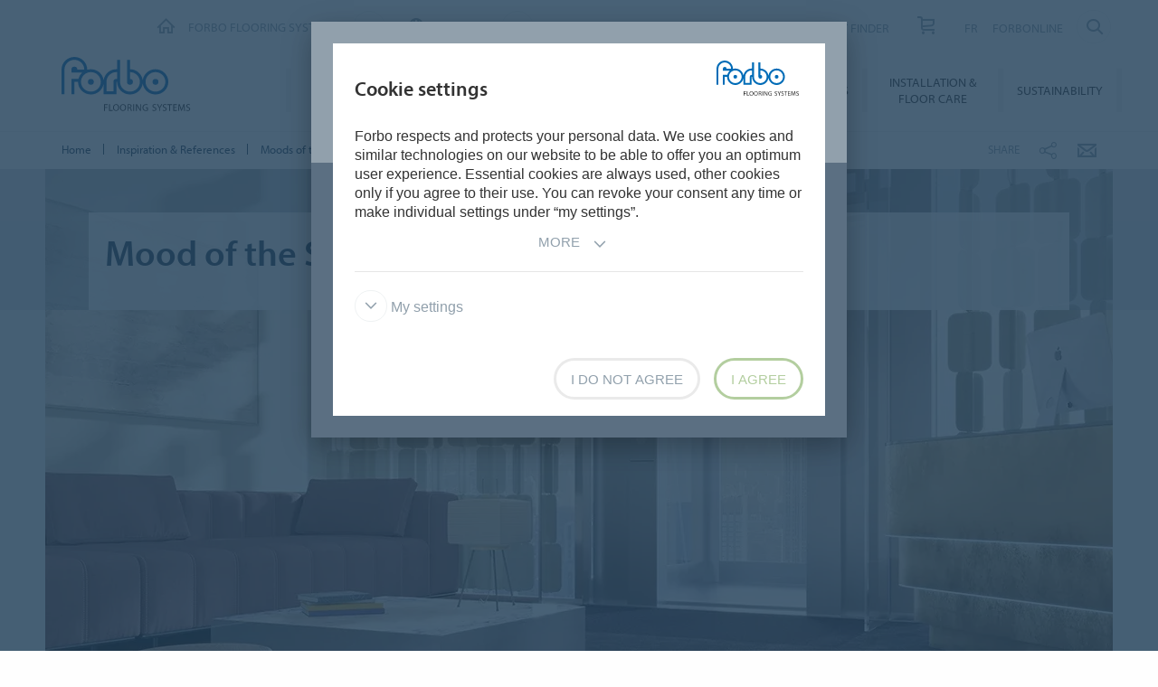

--- FILE ---
content_type: text/html; charset=utf-8
request_url: https://www.forbo.com/flooring/en-ca/moods-of-the-seasons/mood-of-the-season-five/pxa5v3
body_size: 14057
content:

<!DOCTYPE html>
<html class='no-js'  lang='en-ca'>
<head>
    <title>Mood of the Season FIVE | Forbo Flooring Systems</title>
    <meta charset="utf-8" />
    <meta content='IE=edge' http-equiv='X-UA-Compatible'>
    <meta content="The materials and products chosen for our fifth "Mood of the Season" are comforting, evoking a sense of belonging, warmth, and cosiness. The combination of colours connects with nature and the winter season while adding a modern, retro twist." name='description'>
    <meta content='width=device-width, initial-scale=1.0, user-scalable=no' name='viewport'>
    <meta content='telephone=no' name='format-detection'>
    <meta property="og:site_name" content="Forbo Flooring Systems" />
    <meta name="google-site-verification" content="JUZAaChT3INhzKnakC8LRgO11YMTvJRG82Iosp9VzOg" />
        <meta property="og:image" content="https://forbo.azureedge.net/forboimages/1940248/main_Forbo%20MOTS%202024_Winter_5%20copy.webp" />
        <meta property="og:image:width" content="1180" />
        <meta property="og:image:height" content="664" />
        <meta content='/content/images/favicons/flooring192x192.png' name='msapplication-TileImage'>
        <link href='/content/images/favicons/flooring192x192.png' rel='apple-touch-icon'>
        <link href='/content/images/favicons/flooring32x32.png' rel='icon' type='image/png'>
        <link href='/content/images/favicons/flooring48x48.ico' rel='shortcut icon' type='image/x-icon'>
    <link href='https://fast.fonts.net/cssapi/466931f4-bff6-4ebb-a05d-dd294ecbfaef.css' rel='stylesheet' type='text/css' />
    <link href="/bundles/application.css?v=ckmQAqYGBi9YJi_-XT7bbn-Lvjs" media='screen' rel='stylesheet' type="text/css" />
    <link href="/bundles/modules.css?v=U2ypB6lDfBoCLo8m7DEgUaunakc" media='screen' rel='stylesheet' type="text/css" />
    <link href="/bundles/cta.css?v=3UFRQB3klKyUPF-uvv66QkvaCbk" media='screen' rel='stylesheet' type="text/css" />
    <link href="/bundles/print.css?v=mY105H9U8BNvhlqmHiYS-nvyTFM" media='print' rel='stylesheet' type="text/css" />


    <link href="/bundles/swiper.css?v=nUW6zey3aJ4G_dSnNT1bXRibD7A" media='screen' rel='stylesheet' />
    <script src="/bundles/jquery.js?v=-3pWNgcdZfVJQsSUbk6CAAnFc2U"></script>

        <script type="application/ld+json">
            {
              "@context": "https://schema.org",
              "@type": "WebSite",
              "url": "https://www.forbo.com/flooring",
              "name": "Forbo Flooring Systems",
              "alternateName": "Forbo.com",

                    "potentialAction": {
                          "@type": "SearchAction",
                          "target": "https://www.forbo.com/flooring/en-ca/?q={search_term_string}",
                          "query-input": "required name=search_term_string"
                      }
                            }
        </script>

    <script src="https://www.recaptcha.net/recaptcha/api.js" async defer></script>
    <script type="text/javascript" src="/bundles/gtmhelper.js?v=Vj42wbQalVsyiCU-sjlulO7PqV8"></script>

        <script>
            var googleTagManagerAccount = 'GTM-WG2WZ8';
            window.dataLayer = window.dataLayer || [];
            function gtag() { dataLayer.push(arguments); }
            setCookieModalOnChangeEvent();
            if (!hasCookieConsents()) {
                setDefaultConsent();
            } else {
                updateConsent();
            }
            setForboEmployeeIfAlreadySet();
            dataLayer.push({ 'gtm.start': new Date().getTime(), 'event': 'gtm.js' });

                                                                if (hasCookieConsents()) {
                    loadTagScript();
                }
                        </script>
    <link href="/bundles/cookieconsent-override.css?v=ZAkzQjQTJey6CJ5_Wa6LwkwVl_E" rel='stylesheet' type="text/css" />

    <script type="text/javascript">
      function onImageLoadError(src) {
        console.warn(`Image failed to load: ${src}`);
        fetch(src, { method: 'HEAD' })  /* Using HEAD to just check the headers */
          .then(response => {
            if (response.redirected && response.url.includes(encodeURIComponent(src))) {
              /* redirect to login page */
              window.location.href = `${window.location.origin}/login?redirectUri=${window.location.pathname}`;
            } else {
              console.log(`Image returned status: ${response.status}`);
            }
          })
          .catch(error => {
            console.error('Error fetching image:', src, error);
          });
      }
    </script>
</head>

<body data-company='forbo' data-area='am' data-country='en-ca' data-language="/flooring/en-ca/" data-access-google-services="true" class="lang-en">

    

        <!-- Google Tag Manager (noscript) -->
        <noscript b-6dhqtlsq74><iframe b-6dhqtlsq74 src="https://www.googletagmanager.com/ns.html?id=GTM-WG2WZ8" height="0" width="0" style="display:none;visibility:hidden"></iframe></noscript>
        <!-- End Google Tag Manager (noscript) -->
    <div b-6dhqtlsq74 class='wrapper'>
        <!-- / Forbo meta-nav-slidout module start -->
        <section b-6dhqtlsq74 class='meta-nav-slideout' data-meta-slideout='country'>
            <div b-6dhqtlsq74 class='inner'>
                <div b-6dhqtlsq74 class='row'>
                    <div b-6dhqtlsq74 class='columns large-12'>
                            <!-- / Forbo country-selector module start -->
                            <form action='/' class='country-selector location-select custom' method='get'>
                                <div b-6dhqtlsq74 class='row'>
                                    <div b-6dhqtlsq74 class='columns'>
                                        <h2 b-6dhqtlsq74>
                                            <strong b-6dhqtlsq74>Choose your country</strong>
                                        </h2>
                                    </div>
                                </div>
                                <div b-6dhqtlsq74 class='row'>
                                    <div b-6dhqtlsq74 class='columns large-3'>
                                        <label b-6dhqtlsq74 class='inline' for='area-dropdown'>Change Area</label>
                                        <select b-6dhqtlsq74 class='no-custom area-select' id='area-dropdown' name='area'></select>
                                        <div b-6dhqtlsq74 class='select-view area-select-view hide'></div>
                                    </div>
                                    <div b-6dhqtlsq74 class='columns large-3'>
                                        <label b-6dhqtlsq74 class='inline' for='country-dropdown'>Change Country</label>
                                        <select b-6dhqtlsq74 class='no-custom country-select' id='country-dropdown' name='country'></select>
                                        <div b-6dhqtlsq74 class='select-view country-select-view hide'></div>
                                    </div>
                                    <div b-6dhqtlsq74 class='columns large-3'>
                                        <label b-6dhqtlsq74 class='inline'>&nbsp;</label>
                                        <button b-6dhqtlsq74 type='submit'>
                                            Go to site
                                            <i b-6dhqtlsq74 aria-hidden='true' class='icon-forboicon-arrowright'></i>
                                        </button>
                                    </div>
                                    <div b-6dhqtlsq74 class='columns large-3'>
                                        <label b-6dhqtlsq74 class='wrapper remember-me' for='remember-selection'>
                                            <input b-6dhqtlsq74 class='custom hide' id='remember-selection' style='display: none;' type='checkbox'>
                                            <span b-6dhqtlsq74 class='custom checkbox'></span>
                                            Remember My Selection
                                        </label>
                                    </div>
                                </div>
                                <div b-6dhqtlsq74 class='row'>
                                    <div b-6dhqtlsq74 class='columns'>
                                        <div b-6dhqtlsq74 class='select-view large-select-view hide'></div>
                                    </div>
                                </div>
                            </form>
                            <!-- / Forbo country-selector module end -->
                    </div>
                </div>
            </div>
            <span b-6dhqtlsq74 class='button button-plus'>
                <i b-6dhqtlsq74 aria-hidden='true' class='icon-forboicon-wrong'></i>
            </span>
        </section>
        <section b-6dhqtlsq74 class='meta-nav-slideout' data-meta-slideout='login'>
            <div b-6dhqtlsq74 class='inner'>
                <div b-6dhqtlsq74 class='row'>
                    <div b-6dhqtlsq74 class='columns large-12'>
                        <p b-6dhqtlsq74>
                            Pulldown 2
                            <br b-6dhqtlsq74>
                            Pulldown 2
                            <br b-6dhqtlsq74>
                            Pulldown 2
                            <br b-6dhqtlsq74>
                            Pulldown 2
                            <br b-6dhqtlsq74>
                            Pulldown 2
                            <br b-6dhqtlsq74>
                            Pulldown 2
                            <br b-6dhqtlsq74>
                            Pulldown 2
                            <br b-6dhqtlsq74>
                            Pulldown 2
                            <br b-6dhqtlsq74>
                            Pulldown 2
                            <br b-6dhqtlsq74>
                        </p>
                    </div>
                </div>
            </div>
            <span b-6dhqtlsq74 class='button button-plus'>
                <i b-6dhqtlsq74 aria-hidden='true' class='icon-forboicon-wrong'></i>
            </span>
        </section>

            <!-- / Forbo division-switch module start -->
            <section b-6dhqtlsq74 class='meta-nav-slideout division-switch' data-meta-slideout='division-switch'>
                <div b-6dhqtlsq74 class='inner'>
                    <div b-6dhqtlsq74 class='row'>
                        <div b-6dhqtlsq74 class='columns'>
                            <h2 b-6dhqtlsq74>
                                <strong b-6dhqtlsq74>Forbo</strong>
                                Websites
                            </h2>
                            <h5 b-6dhqtlsq74 class='is-uppercase'>Select a division</h5>
                            <div b-6dhqtlsq74 class='row links'>
                                <div b-6dhqtlsq74 class='columns large-3'>
                                    <a b-6dhqtlsq74 class="button " title="Forbo Corporate" href="/corporate/en-gl/">
                                                    Forbo Group
                                                    <i b-6dhqtlsq74 aria-hidden='true' class='icon-forboicon-arrowright'></i>
                                                </a>
                                </div>
                                <div b-6dhqtlsq74 class='columns large-3'>
                                    <a b-6dhqtlsq74 class="button active" title="Forbo Flooring" data-type="flooring" href="/flooring/en-US/?slideout=country">
                                                    Forbo Flooring Systems
                                                    <i b-6dhqtlsq74 aria-hidden='true' class='icon-forboicon-arrowright'></i>
                                                </a>
                                </div>
                                <div b-6dhqtlsq74 class='columns large-3'>
                                    <a b-6dhqtlsq74 class="button " title="Forbo Movement" data-type="movement" href="/movement/en-US/?slideout=country">
                                                    Forbo Movement Systems
                                                    <i b-6dhqtlsq74 aria-hidden='true' class='icon-forboicon-arrowright'></i>
                                                </a>
                                </div>
                                <div b-6dhqtlsq74 class='columns large-3'></div>
                            </div>

                        </div>
                    </div>
                </div>
                <span b-6dhqtlsq74 class='button button-plus'>
                    <i b-6dhqtlsq74 aria-hidden='true' class='icon-forboicon-wrong'></i>
                </span>
            </section>
            <!-- / Forbo division-switch module end -->
            <!-- / Forbo meta-nav-not-large module start -->
            <section b-6dhqtlsq74 class='meta-nav-slideout meta-nav-not-large' data-meta-slideout='meta-nav-not-large'>
                <div b-6dhqtlsq74 class='inner'>
                    <div b-6dhqtlsq74 class='row'>
                        <div b-6dhqtlsq74 class='columns'>

                                    <a b-6dhqtlsq74 class="button " title="CONTACT" href="/flooring/en-ca/contact/pdbo44">
                                        CONTACT
                                                                            <i b-6dhqtlsq74 aria-hidden='true' class='icon-forboicon-arrowright'></i>
                                                                        </a>
                                    <a b-6dhqtlsq74 class="button " title="DEALER LOCATOR" href="/flooring/en-ca/dealer-locator/p88t64">
                                        DEALER LOCATOR
                                                                            <i b-6dhqtlsq74 aria-hidden='true' class='icon-forboicon-arrowright'></i>
                                                                        </a>
                                    <a b-6dhqtlsq74 class="button " title="ABOUT US" href="/flooring/en-ca/about-us/pvqttm">
                                        ABOUT US
                                                                            <i b-6dhqtlsq74 aria-hidden='true' class='icon-forboicon-arrowright'></i>
                                                                        </a>
                                    <a b-6dhqtlsq74 class="button " title="PRODUCT FINDER" href="/flooring/en-ca/product-finder/pi6890">
                                        PRODUCT FINDER
                                                                            <i b-6dhqtlsq74 aria-hidden='true' class='icon-forboicon-arrowright'></i>
                                                                        </a>
                                    <a b-6dhqtlsq74 class="button " title="Sample Ordering" href="/flooring/en-ca/sample-ordering/p26k5y">
                                        Sample Ordering
                                                                            <i b-6dhqtlsq74 aria-hidden='true' class='icon-forboicon-arrowright'></i>
                                                                        </a>
                                    <a b-6dhqtlsq74 class="button " title="FR" href="/flooring/en-ca/fr/pi406g">
                                        FR
                                                                            <i b-6dhqtlsq74 aria-hidden='true' class='icon-forboicon-arrowright'></i>
                                                                        </a>
                                    <a b-6dhqtlsq74 class="button " title="FORBONLINE" href="/flooring/en-ca/forbonline/paxouj">
                                        FORBONLINE
                                                                            <i b-6dhqtlsq74 aria-hidden='true' class='icon-forboicon-arrowright'></i>
                                                                        </a>
                        </div>
                    </div>
                </div>
                <span b-6dhqtlsq74 class='button button-plus'>
                    <i b-6dhqtlsq74 aria-hidden='true' class='icon-forboicon-wrong'></i>
                </span>
            </section>
            <!-- / Forbo meta-nav-not-large module end -->

        <!-- / Forbo meta-nav-slidout module end -->
        <div b-6dhqtlsq74 class='body-container'>
            
<header id="header" role="banner" class=""
        data-disable-cookie-consent="false"
        data-cookie-query="/apidata/CookieConfig/?divisionId=e695810f-dc59-4ea7-985b-bba8b130f683&amp;languageId=f9862714-99a3-4159-b44f-0f848110bb57&amp;languageCode=en&amp;regionCode=ca&amp;sitebaseUrl=/flooring/en-ca/&amp;localizationCode=en-CA"
        data-country-query="/apidata/CountryQuery/?canonicalId=pxa5v3&amp;divisionId=e695810f-dc59-4ea7-985b-bba8b130f683&amp;languageId=f9862714-99a3-4159-b44f-0f848110bb57&amp;region=ca"
        data-language-query="/apidata/LanguageQuery/?canonicalId=pxa5v3&amp;divisionId=e695810f-dc59-4ea7-985b-bba8b130f683&amp;languageId=f9862714-99a3-4159-b44f-0f848110bb57"
        data-country-contact-query="/apidata/CountryContactQuery/?canonicalId=pxa5v3&amp;divisionId=e695810f-dc59-4ea7-985b-bba8b130f683"
        data-cookie-statistics-path="/apidata/CookieStatistic?divisionId=e695810f-dc59-4ea7-985b-bba8b130f683&amp;languageId=f9862714-99a3-4159-b44f-0f848110bb57&amp;regionCode=ca&amp;">

    <!-- / Forbo meta-nav module start -->
    <div class='row'>
      <div class='columns'>
        <nav class='meta-nav'>
          <ul class='right inline-list'>
              <li class='division-switch slideout-link'>
                <a class='button is-borderless' data-icon='h' data-meta-container='division-switch' href='#' title='Division'>
                    <span>Forbo Flooring Systems</span>
                  <i aria-hidden='true' class='arrow icon-inside-circle'></i>
                </a>
              </li>

                <li class='country slideout-link'>
                    <a class='button is-borderless' data-icon='s' data-meta-container='country' href='#' title='Canada'>
                      <span>Canada</span>
                      <i aria-hidden='true' class='arrow icon-inside-circle'></i>
                    </a>
                </li>

                <li class='meta-nav-not-large slideout-link'>
                  <a class='button is-borderless' data-icon='k' data-meta-container='meta-nav-not-large' href='#' title='Menu'>
                    <i aria-hidden='true' class='arrow icon-inside-circle'></i>
                  </a>
                </li>
                    <li class='link '>
                      <a title="CONTACT" href="/flooring/en-ca/contact/pdbo44">CONTACT</a>
                    </li>
                    <li class='link '>
                      <a title="DEALER LOCATOR" href="/flooring/en-ca/dealer-locator/p88t64">DEALER LOCATOR</a>
                    </li>
                    <li class='link '>
                      <a title="ABOUT US" href="/flooring/en-ca/about-us/pvqttm">ABOUT US</a>
                    </li>
                    <li class='link '>
                      <a title="PRODUCT FINDER" href="/flooring/en-ca/product-finder/pi6890">PRODUCT FINDER</a>
                    </li>
                    <li>
                      <a class="button button-one-icon button-cart" title="Sample Ordering" href="/flooring/en-ca/sample-ordering/p26k5y" id="button-header-go-to-cart">
                        <i aria-hidden='true' class='icon-forboicon-caddy'></i>
                        <span class='button-cart-count'>&nbsp;</span>
                      </a>
                    </li>
                    <li class='link '>
                      <a title="FR" href="/flooring/en-ca/fr/pi406g">FR</a>
                    </li>
                    <li class='link '>
                      <a title="FORBONLINE" href="/flooring/en-ca/forbonline/paxouj">FORBONLINE</a>
                    </li>

              <li class='input'>
                
<form action='' class='search small' method='get'>
    <input placeholder='Search' type='search' name="q">
    <input id="d07c0e5c-0a06-4ca4-be2f-3f93ac1b5520" title='Search' type='submit'>
    <span>
        <i aria-hidden='true' class='icon-forboicon-detail'></i>
    </span>
</form>
              </li>
          </ul>
        </nav>
      </div>
    </div>
    <!-- / Forbo meta-nav module end -->
  <!-- / Forbo main-nav module start -->
  <div class="navigation-wrapper">
    <div class="logo-wrapper">
      <a id="logo" title="Forbo Flooring" class="forbo-logo" href="/flooring/en-ca/">
        <img src="/content/images/forbo_flooring_logo.svg" width="100" height="40" title="Forbo Flooring" alt="Forbo Flooring">
      </a>
    </div>
    <div class="main-nav-wrapper">
      <nav class="main-nav top-bar" id="main-nav" role="navigation">
        <ul class="title-area">
            <li class='toggle-topbar menu-icon'>
              <a href='#' title='Menu'>
                <span>Menu</span>
              </a>
            </li>
        </ul>
        <section class="top-bar-section">
          <ul class="right">
                <li class='  '>
                  <a class="button" title="Commercial Products" href="/flooring/en-ca/commercial-products/pbf8c9">
                    Commercial Products
                    <i aria-hidden='true' class='icon-forboicon-arrowright'></i>
                  </a>
                  <i aria-hidden='true' class='close-button icon-forboicon-wrong'></i>
                </li>
                <li class='  '>
                  <a class="button" title="For my home" href="/flooring/en-ca/for-my-home/ps87dg">
                    For my home
                    <i aria-hidden='true' class='icon-forboicon-arrowright'></i>
                  </a>
                  <i aria-hidden='true' class='close-button icon-forboicon-wrong'></i>
                </li>
                <li class='  '>
                  <a class="button" title="Segments" href="/flooring/en-ca/segments/pmf5h6">
                    Segments
                    <i aria-hidden='true' class='icon-forboicon-arrowright'></i>
                  </a>
                  <i aria-hidden='true' class='close-button icon-forboicon-wrong'></i>
                </li>
                <li class='active  '>
                  <a class="button" title="Inspiration &amp; References" href="/flooring/en-ca/pegnru">
                    Inspiration &amp; References
                    <i aria-hidden='true' class='icon-forboicon-arrowright'></i>
                  </a>
                  <i aria-hidden='true' class='close-button icon-forboicon-wrong'></i>
                </li>
                <li class='  '>
                  <a class="button" title="Downloads" href="/flooring/en-ca/pfvosx">
                    Downloads
                    <i aria-hidden='true' class='icon-forboicon-arrowright'></i>
                  </a>
                  <i aria-hidden='true' class='close-button icon-forboicon-wrong'></i>
                </li>
                <li class='  '>
                  <a class="button" title="Installation &amp; Floor Care" href="/flooring/en-ca/installation-floor-care/p6nj65">
                    Installation &amp; Floor Care
                    <i aria-hidden='true' class='icon-forboicon-arrowright'></i>
                  </a>
                  <i aria-hidden='true' class='close-button icon-forboicon-wrong'></i>
                </li>
                <li class='  '>
                  <a class="button" title="Sustainability" href="/flooring/en-ca/sustainability/p4gmhx">
                    Sustainability
                    <i aria-hidden='true' class='icon-forboicon-arrowright'></i>
                  </a>
                  <i aria-hidden='true' class='close-button icon-forboicon-wrong'></i>
                </li>
          </ul>
        </section>
      </nav>
    </div>
  </div>
  <!-- / Forbo main-nav module end -->
</header>
  <script type="text/javascript">
    $(function () {
      if ($("header li a.button-cart").length > 0) {
        updateBasketItemCounter();
      }

      $("header li a.button-cart").click(function (event) {
        event.preventDefault();
        var cartHref = $("header li a.button-cart").attr("href");

        $.ajax({
          url: `/SampleOrder/GetBasketItems?localizationCode=${'en-CA'}`,
          type: "GET",
          success: function(result) {
            if (!result.Error) {
              pushToDataLayer({
                event: "view_cart",
                ecommerce: { currency: "EUR", items: result.Items },
              });
            }

            window.location.href = cartHref;
          },
          error: function(xhr) {
            window.location.href = cartHref;
          }
        });
      });
    });

    function updateBasketItemCounter(callback) {
        $.ajax({
          url: "/SampleOrder/CountBasketItems?_=" + (new Date()).getTime(),
          type: "GET",
          success: function(result) {
            if (!result.Error) {
              var $cart = $("header li a.button-cart");

            // Update cart items counter
            $cart.find("span.button-cart-count").text(result.Size);

            // Depending on cart size, it's styled differently
            if (result.Size > 0) {
              $cart.addClass("button-cart-with-item");
            } else {
              $cart.removeClass("button-cart-with-item");
            }

            typeof (callback) !== 'undefined' && callback(result.Size);
          }
        }
      });
    }
  </script>


            <main b-6dhqtlsq74 id='maincontent' role='content'>
                <!--[if gte IE 9]><!-->
                <div b-6dhqtlsq74 class='forbo-logo only-for-print' id='print-logo'></div>
                <!--<![endif]-->
                <!--[if lte IE 8]>
                    <div class='only-for-print'>
                        <img alt="" width="183" height="79" src="/content/images/forbo_logo.gif"/>
                    </div>
                <![endif]-->
                

<div class='white-bg'>    <div class='row '>
        <div class='columns small-7 large-8'>
            <!-- / Forbo breadcrumb module start -->
            <nav class='breadcrumb'>
                <div class='row'>
                    <ol class='breacrumb__list no-bullet' typeof='BreadcrumbList' vocab='https://schema.org/'>
                                    <li class="" property='itemListElement' typeof='ListItem'>
                                        <a href='/flooring/en-ca/' title='Home' property='item' typeof='WebPage'>
                                            <span property='name'>Home</span>
                                        </a>
                                        <meta content='1' property='position'>
                                    </li>
                                    <li class="" property='itemListElement' typeof='ListItem'>
                                        <a href='/flooring/en-ca/pegnru' title='Inspiration & References' property='item' typeof='WebPage'>
                                            <span property='name'>Inspiration & References</span>
                                        </a>
                                        <meta content='2' property='position'>
                                    </li>
                                    <li class="parent" property='itemListElement' typeof='ListItem'>
                                        <a href='/flooring/en-ca/moods-of-the-seasons/py4jjh' title='Moods of the Seasons' property='item' typeof='WebPage'>
                                                <i aria-hidden='true' class='icon-forboicon-arrowleft'></i>
                                            <span property='name'>Moods of the Seasons</span>
                                        </a>
                                        <meta content='3' property='position'>
                                    </li>
                                    <li class="current" property='itemListElement' typeof='ListItem'>
                                        <div property="item" typeof="WebPage" resource="/flooring/en-ca/moods-of-the-seasons/mood-of-the-season-five/pxa5v3">
                                            <span property='name'>Mood of the season five</span>
                                        </div>
                                        <meta content='4' property='position'>
                                    </li>
                    </ol>
                </div>
            </nav>
            <!-- / Forbo breadcrumb module end -->
        </div>
        <div class='columns small-5 large-4'>
            <div class='share-bar'>
                <div class='row'>
                    <p class='share-title'>Share</p>
                    <ul class='button-group is-borderless'>
                            <li>
                                <a data-remodal-target="sharebuttons" href="#" title="Share">
                                    <i aria-hidden='true' class='icon-forboicon-share icon-inside-circle'></i>
                                </a>
                            </li>
                        <li>
                            <a id="hl-shared-email" title="Email" href="mailto:?subject=Mood%20of%20the%20season%20five&amp;body=%0D%0A%0Dhttps://www.forbo.com/flooring/en-ca/moods-of-the-seasons/mood-of-the-season-five/pxa5v3">
                                <i aria-hidden='true' class='icon-forboicon-couvert icon-inside-circle'></i>
                            </a>
                        </li>
                    </ul>
                </div>
            </div>
        </div>
    </div>
</div>





    <!-- / Forbo category-teaser module under-subnav variant start -->
    <!-- / CategoryTeaser -->
    <div class="">
        <div class='category-teaser category-teaser-under-subnav '>

            <div class='row'>
                <div class='columns'>
                    <article>
                        <div class='inner'>
                            <header>
                                <div class='title-wrapper title-wrapper-update'>
                                    <div class='row'>
                                        <div class='columns medium-10 large-8'>
                                            <h2><strong>Mood of the Season FIVE</strong></h2>
                                            <p></p>
                                        </div>
                                    </div>
                                </div>
                            </header>


                        </div>
                            <div class='image-wrapper'>
                                <img alt="Mood of the season FIVE | Forbo Flooring Systems" onerror="onImageLoadError(&#x27;https://forbo.azureedge.net/forboimages/1940248/main_Forbo%20MOTS%202024_Winter_5%20copy.webp&#x27;)" src="https://forbo.azureedge.net/forboimages/1940248/main_Forbo%20MOTS%202024_Winter_5%20copy.webp" title="Mood of the season FIVE | Forbo Flooring Systems" />
                            </div>
                    </article>
                </div>
            </div>
        </div>
    </div>
    <!-- / Forbo category-teaser module under-subnav variant end -->



        <!-- / Forbo mixed multi module start -->
        <div class='row'>
            <div class='columns'>

    <!-- / Forbo content-box module with text and image above start -->
    <div class="">
        <div class='content-box'>
            <div class='row'>
                <div class='columns'>
                    <div class='inner'>
                        <div class='row'>
                            <div class='columns medium-6 large-6 left-item'>
                                <article>
                                    <section>
<img alt="Mood of the Season FIVE | mood board | Forbo Flooring Systems" onerror="onImageLoadError(&#x27;https://forbo.azureedge.net/forboimages/1940247/moodboard_MES01502FORBO_06%20Mood%20Winter_292%20copy.webp&#x27;)" src="https://forbo.azureedge.net/forboimages/1940247/moodboard_MES01502FORBO_06%20Mood%20Winter_292%20copy.webp" title="Mood of the Season FIVE | mood board | Forbo Flooring Systems" />                                    </section>
                                </article>
                            </div>
                            <div class='columns medium-6 large-6 right-item'>
                                <article>
                                    <section>
                                                    <h3><strong>Comforting and effortless</strong></h3>
                                            <p>The materials and products chosen for our fifth "Mood of the Season" are comforting and effortless, evoking a sense of belonging, warmth, and coziness. The colors are warm, serene, and uplifting, creating a palette that fosters togetherness and hope.<br/><br/>The combination of colors is sophisticated, featuring rich berries, purples, warm yellowish greens, deep browns, and spicy cinnamons, which connect with nature and the winter season while adding a modern retro twist.</p>
                                    </section>
                                </article>
                            </div>
                        </div>
                    </div>
                </div>
            </div>
        </div>
    </div>
    <!-- / Forbo content-box module with text and image above end -->
        
    <div class="content-box">
        <div class="row">
            <div class="columns">
                <div class="inner">
                    <p><div id="publitas-embed-gro9wms8tfk"></div><script data-cfasync="false" data-height="undefined" data-publication="https://view.publitas.com/forboflooring-us/forbo-mood-of-the-season-winter-2023-usa/" data-publication-aspect-ratio="1.3771093176815847" data-responsive="true" data-width="undefined" data-wrapper-id="publitas-embed-gro9wms8tfk" publitas-embed src="https://view.publitas.com/embed.js" type="text/javascript"></script></p>
                </div>
            </div>
        </div>
    </div>


    <!-- / Forbo content-box module with text and image above start -->
    <div class="">
        <div class='content-box'>
            <div class='row'>
                <div class='columns'>
                    <div class='inner'>
                        <div class='row'>
                            <div class='columns medium-6 large-6 left-item'>
                                <article>
                                    <section>
                                                    <h3><strong>Smooth and seamless zoning</strong></h3>
                                            <p>The natural grain of <a class="is-borderless" href="/flooring/en-ca/commercial-products/allura-lvt/allura-flex-1-0-fl1/allura-flex-1-0-wood/bdi1yj">Allura's 60068 | amber elegant oak</a> is designed to provide a lifelike effect, with an embossed texture that perfectly aligns with the design. Elegant Oak is available in a wide range of products and, in the Allura Flex construction, seamlessly blends with Tessera products, as demonstrated here with Tessera Perspective 3909 | aura.<br/><br/>This patterned cut-and-loop pile carpet tile creates a luxurious, opulent surface texture, adding a timeless look and subtle interest to any interior while performing well in demanding, heavy-traffic areas.</p>
                                    </section>
                                </article>
                            </div>
                            <div class='columns medium-6 large-6 right-item'>
                                <article>
                                    <section>
<img alt="Mood of the Season FIVE | 60068 amber elegant oak, 3909 aura | Forbo Flooring Systems" onerror="onImageLoadError(&#x27;https://forbo.azureedge.net/forboimages/1940249/60068%20amber%20elegant%20oak%203909%20aura.webp&#x27;)" src="https://forbo.azureedge.net/forboimages/1940249/60068%20amber%20elegant%20oak%203909%20aura.webp" title="Mood of the Season FIVE | 60068 amber elegant oak, 3909 aura | Forbo Flooring Systems" />                                    </section>
                                </article>
                            </div>
                        </div>
                    </div>
                </div>
            </div>
        </div>
    </div>
    <!-- / Forbo content-box module with text and image above end -->
        
    <!-- / Forbo content-box module with text and image above start -->
    <div class="">
        <div class='content-box'>
            <div class='row'>
                <div class='columns'>
                    <div class='inner'>
                        <div class='row'>
                            <div class='columns medium-6 large-6 left-item'>
                                <article>
                                    <section>
<img alt="Mood of the Season FIVE | 3762 loam, S202001 juniper | Forbo Flooring Systems" onerror="onImageLoadError(&#x27;https://forbo.azureedge.net/forboimages/1940250/3762%20loam%20S202001%20Juniper.webp&#x27;)" src="https://forbo.azureedge.net/forboimages/1940250/3762%20loam%20S202001%20Juniper.webp" title="Mood of the Season FIVE | 3762 loam, S202001 juniper | Forbo Flooring Systems" />                                    </section>
                                </article>
                            </div>
                            <div class='columns medium-6 large-6 right-item'>
                                <article>
                                    <section>
                                                    <h3><strong>Intuitive connection with nature</strong></h3>
                                            <p>Green colors are particularly valued in education and healthcare for their ability to bring a sense of calmness. Flotex Latitude exemplifies a calming yet sophisticated aesthetic, drawing inspiration from the transient elements of free-flowing water. The design features subtle gradients of light and dark, maintaining fluidity and creating modern and effortless comfort in any space.<br/><br/>Our Mamoleum Solid 3762 | loam exhibits a subtle organic movement in the pattern and a slight contrast in color, making it an ideal solution for a solid look with dirt-hiding properties. It offers a wide range of neutral colors that can be easily combined with various materials, including concrete, stone, and many wood tones.</p>
                                    </section>
                                </article>
                            </div>
                        </div>
                    </div>
                </div>
            </div>
        </div>
    </div>
    <!-- / Forbo content-box module with text and image above end -->
        
    <!-- / Forbo content-box module with text and image above start -->
    <div class="">
        <div class='content-box'>
            <div class='row'>
                <div class='columns'>
                    <div class='inner'>
                        <div class='row'>
                            <div class='columns medium-6 large-6 left-item'>
                                <article>
                                    <section>
                                                    <h3><strong>Functional and beautiful</strong></h3>
                                            <p>Resilient floor coverings such as homogeneous vinyl and Step can provide a solution to functional requirements. Our Step safety flooring collection offers slip-resistant flooring in a wide range of designs and colors.<br/><br/>Surestep Balance 173742 | sage perfectly embodies the 'designed for purpose' philosophy, featuring a subtle speckled effect and a new satin embossing that gives the product an extra matte and dry look, ideal for low-stimulus environments.<br/><br/>This is complemented by the <a class="is-borderless" href="/flooring/en-ca/commercial-products/homogeneous-vinyl/sphera-energetic/sphera-energetic/bx4vo5">50225 | masala</a> color from the Sphera Energetic range, a trendy terra color with additional transparent chips to add depth to the floor.</p>
                                    </section>
                                </article>
                            </div>
                            <div class='columns medium-6 large-6 right-item'>
                                <article>
                                    <section>
<img alt="Mood of the Season FIVE | 50225 masala, 173742 sage | Forbo Flooring Systems" onerror="onImageLoadError(&#x27;https://forbo.azureedge.net/forboimages/1940251/50225%20masala%20homogeen%20vinyl%20%20173742%20sage%20step.webp&#x27;)" src="https://forbo.azureedge.net/forboimages/1940251/50225%20masala%20homogeen%20vinyl%20%20173742%20sage%20step.webp" title="Mood of the Season FIVE | 50225 masala, 173742 sage | Forbo Flooring Systems" />                                    </section>
                                </article>
                            </div>
                        </div>
                    </div>
                </div>
            </div>
        </div>
    </div>
    <!-- / Forbo content-box module with text and image above end -->
        
    <!-- / Forbo content-box module with text and image above start -->
    <div class="">
        <div class='content-box'>
            <div class='row'>
                <div class='columns'>
                    <div class='inner'>
                        <div class='row'>
                            <div class='columns medium-6 large-6 left-item'>
                                <article>
                                    <section>
<img alt="Mood of the Season FIVE | 4607 great grape, 63655 dark twine | Forbo Flooring Systems" onerror="onImageLoadError(&#x27;https://forbo.azureedge.net/forboimages/1940252/4607%20great%20grape%20%20tessera%20%2063655%20dark%20twine.webp&#x27;)" src="https://forbo.azureedge.net/forboimages/1940252/4607%20great%20grape%20%20tessera%20%2063655%20dark%20twine.webp" title="Mood of the Season FIVE | 4607 great grape, 63655 dark twine | Forbo Flooring Systems" />                                    </section>
                                </article>
                            </div>
                            <div class='columns medium-6 large-6 right-item'>
                                <article>
                                    <section>
                                                    <h3><strong>Warm and luxurious</strong></h3>
                                            <p>In recent years, there has been a trend towards new types of wood, particularly warmer tones such as walnut and chestnut, which impart a warm, luxurious feel.<br/><br/><a class="is-borderless" href="/flooring/en-ca/commercial-products/allura-lvt/allura-flex-1-0-fl1/allura-flex-1-0-wood/bdi1yj">Allura 63655 | dark twine</a> creates a vibrant and rich effect with different hues in each plank. Tessera Harmony 4607 | great grape has a soft and calming organic design, promoting a sense of agreement and control and increasing the sense of well-being in any interior scheme through a calming and more productive environment. The combination of colors and materials creates a sense of belonging and comfort.</p>
                                    </section>
                                </article>
                            </div>
                        </div>
                    </div>
                </div>
            </div>
        </div>
    </div>
    <!-- / Forbo content-box module with text and image above end -->
        
        <div class='content-box'>
            <div class='row'>
                <div class='columns'>
                    <div class='inner'>
                        <div class='row'>
                            <div class='columns medium-6 large-6 left-item'>
                                <article>
                                    <section>
                                        <img alt="Mood of the Season FIVE | interior Hospitality &amp; Leisure | Forbo Flooring Systems" onerror="onImageLoadError(&#x27;https://forbo.azureedge.net/forboimages/1940254/interior2_Forbo%20MOTS%202024_Winter_2%20copy.webp&#x27;)" src="https://forbo.azureedge.net/forboimages/1940254/interior2_Forbo%20MOTS%202024_Winter_2%20copy.webp" title="Mood of the Season FIVE | interior Hospitality &amp; Leisure | Forbo Flooring Systems" />
                                    </section>
                                </article>
                            </div>
                            <div class='columns medium-6 large-6 right-item'>
                                <article>
                                    <section>
                                        <img alt="Mood of the Season FIVE | interior Hospitality &amp; Leisure | Forbo Flooring Systems" onerror="onImageLoadError(&#x27;https://forbo.azureedge.net/forboimages/1940253/interior1_Forbo%20MOTS%202024_Winter_4%20copy.webp&#x27;)" src="https://forbo.azureedge.net/forboimages/1940253/interior1_Forbo%20MOTS%202024_Winter_4%20copy.webp" title="Mood of the Season FIVE | interior Hospitality &amp; Leisure | Forbo Flooring Systems" />
                                    </section>
                                </article>
                            </div>
                        </div>
                    </div>
                </div>
            </div>
        </div>

            </div>
        </div>
        <!-- / Forbo mixed multi module end -->

            </main>
            
  <footer role='contentinfo'>
      


      <a id="scroll-top" class="button button-one-icon" title="Top" href="/">
          <i aria-hidden='true' class='icon-forboicon-largearrowup icon-inside-circle has-fat-border'></i>
      </a>

        <div class='footer-row'>
            <div class='row'>
                <div class='columns large-6 medium-12 medium-line'>
                    <div class='row'>
                        <div class='columns large-6 medium-6'>
                            <h3>Forbo Websites</h3>
                            <nav class='websites'>
                                <ul class='no-bullet'>
                                    <li class=''>
                                        <!-- / Forbo button-group module expand variant start -->
                                            <a class="button button-expand footer-set-button" title="Forbo Corporate" href="/corporate/en-gl/">
                                            Forbo Group
                                            <i aria-hidden='true' class='icon-forboicon-arrowright'></i>
                                        </a>

                                        <!-- / Forbo button-group module expand variant end -->
                                    </li>
                                    <li class='active'>
                                        <!-- / Forbo button-group module expand variant start -->
                                            <a class="button button-expand footer-set-button" title="Forbo Flooring Systems" href="https://www.forbo.com/flooring/en-gl/">
                                            Forbo Flooring Systems
                                            <i aria-hidden='true' class='icon-forboicon-arrowright'></i>
                                        </a>

                                        <!-- / Forbo button-group module expand variant end -->
                                    </li>
                                    <li class=''>
                                        <!-- / Forbo button-group module expand variant start -->
                                            <a class="button button-expand footer-set-button" title="Forbo Movement Systems" href="https://www.forbo.com/movement/en-gl/">
                                            Forbo Movement Systems
                                            <i aria-hidden='true' class='icon-forboicon-arrowright'></i>
                                        </a>

                                        <!-- / Forbo button-group module expand variant end -->
                                    </li>
                                </ul>
                            </nav>
                        </div>
                            <div class='columns large-6 medium-6'>
                                <h3>Country sites</h3>
                                <!-- / Forbo button-group module expand variant start -->
                                <a class="button button-expand call-slideout" title="Country sites" data-meta-container="country" href="/">
                                    Choose your country
                                    <i aria-hidden='true' class='icon-forboicon-arrowright'></i>
                                </a>

                                <!-- / Forbo button-group module expand variant end -->
                            </div>
                    </div>
                </div>
                <div class='columns large-6 medium-12'>
                    <div class='row'>
                        <div class='columns large-6 medium-6'>
                              <h3>My Forbo</h3>
                              <nav>
                                  <ul class='no-bullet'>
                                          <li >
                                              <a title="Contact worldwide" href="/flooring/en-ca/pnx95v">Contact worldwide</a>
                                          </li>
                                          <li >
                                              <a title="Conventional Fit Seams" href="/flooring/en-ca/conventional-fit-seams/pc6dxa">Conventional Fit Seams</a>
                                          </li>
                                  </ul>
                              </nav>
                        </div>
                        <div class='columns large-6 medium-6'>
                           
<form action='' class='search open set-search-footer' method='get'>
    <input placeholder='Search' type='search' name="q">
    <input id="94e034c2-c675-4eb2-9e31-9cffeaeb3cd8" title='Search' type='submit'>
    <span>
        <i aria-hidden='true' class='icon-forboicon-detail'></i>
    </span>
</form>
                            <!-- / Forbo button-group module is-borderless state start -->
                            <ul class='button-group is-borderless'>
                                        <li>
                                            <a data-gtm-selector="footer|social-media-icon" title="Forbo Flooring North America Facebook" href="https://www.facebook.com/pages/Forbo-Flooring-Systems-North-America/377869452316525" target="_blank">
                                                <i aria-hidden='true' class='icon-forboicon-facebook icon-inside-circle'></i>
                                            </a>
                                        </li>
                                        <li>
                                            <a data-gtm-selector="footer|social-media-icon" title="Forbo Flooring North America Twitter" href="http://www.twitter.com/forboflooringna" target="_blank">
                                                <i aria-hidden='true' class='icon-forboicon-twitter icon-inside-circle'></i>
                                            </a>
                                        </li>
                                        <li>
                                            <a data-gtm-selector="footer|social-media-icon" title="Forbo Flooring North America Youtube" href="https://www.youtube.com/user/ForboFlooringna" target="_blank">
                                                <i aria-hidden='true' class='icon-forboicon-youtube icon-inside-circle'></i>
                                            </a>
                                        </li>
                                        <li>
                                            <a data-gtm-selector="footer|social-media-icon" title="Forbo North America Instagram" href="https://www.instagram.com/forboflooringna/" target="_blank">
                                                <i aria-hidden='true' class='icon-forboicon-instagram icon-inside-circle'></i>
                                            </a>
                                        </li>
                            </ul>
                            <!-- / Forbo button-group module is-borderless state end -->
                            <nav class='slashes'>
                                <ul class='inline-list'>
                                            <li >
                                                <a title="DISCLAIMER" href="/flooring/en-ca/disclaimer/pcefcj">DISCLAIMER</a>
                                            </li>
                                            <li >
                                                <a title="Forbo Integrity Line" href="/flooring/en-ca/contact/forbo-integrity-line/pc6k33">Forbo Integrity Line</a>
                                            </li>
                                      <li>
                                        <a id="open-cookie-consent-modal" title="Cookie settings" href="#">Cookie settings</a>
                                      </li>
                                </ul>
                            </nav>
                        </div>
                    </div>
                </div>
            </div>
        </div>
        <div class='hide-for-medium-down'>
            <div class='footer-row'>
              <div class='row'>
                <div class='columns large-3'>
                    <h3>
                      Forbo Flooring Systems
                    </h3>
                    <nav>
                      <ul class='no-bullet'>
                          <li >
                            <a title="Commercial Products" href="/flooring/en-ca/commercial-products/pbf8c9">Commercial Products</a>
                          </li>
                          <li >
                            <a title="For my home" href="/flooring/en-ca/for-my-home/ps87dg">For my home</a>
                          </li>
                          <li >
                            <a title="Segments" href="/flooring/en-ca/segments/pmf5h6">Segments</a>
                          </li>
                          <li >
                            <a title="Inspiration &amp; References" href="/flooring/en-ca/pegnru">Inspiration &amp; References</a>
                          </li>
                          <li >
                            <a title="Downloads" href="/flooring/en-ca/pfvosx">Downloads</a>
                          </li>
                          <li >
                            <a title="Installation &amp; Floor Care" href="/flooring/en-ca/installation-floor-care/p6nj65">Installation &amp; Floor Care</a>
                          </li>
                          <li >
                            <a title="Sustainability" href="/flooring/en-ca/sustainability/p4gmhx">Sustainability</a>
                          </li>
                      </ul>
                    </nav>
                </div>
                    <div class='columns large-3'>
                      <h3>&nbsp;</h3>
                      <p>
                        Forbo Flooring Canada
                        <br>
                        3983 Nashua Drive, Unit #1
                        <br>
                        Mississauga, Ontario L4V 1P3
                        <br>
                        
                      </p>
                      <p>
                          Phone: <a href="tel:180026881084167454200">1-800-268-8108 / 416-745-4200 </a> <br/>
                          Fax:  416-745-4211 <br/>
                      </p>
                      <!-- / Forbo button module is-borderless state end -->

                        <br>
                    </div>

                <div class='columns large-3'>
                    <h3>Worldwide sales organizations</h3>
                    <!-- / Forbo button-group module expand variant start -->
                    <a class="button button-expand" title="Find contact in your area" href="/flooring/en-ca/pnx95v">
                      Find contact in your area
                      <i aria-hidden='true' class='icon-forboicon-arrowright'></i>
                    </a>
                    <!-- / Forbo button-group module expand variant end -->
                </div>
              </div>
            </div>
        </div>

      <div class='footer-row '>
          <div class='row'>
              <div class='columns'>
                <h2 class='tagline'>creating better environments</h2>
                <a id="logo-footer" title="Forbo Flooring" class="forbo-logo" href="/flooring/en-ca/">
                  <img src="/content/images/forbo_flooring_logo_white.svg" width="100" height="40" title="Forbo Flooring" alt="Forbo Flooring">
                </a>
              </div>
          </div>
      </div>
  </footer>

        </div>
    </div>

        <div b-6dhqtlsq74 class='remodal-bg'>
            <div b-6dhqtlsq74 class='remodal share-links-buttons' data-remodal-id='sharebuttons' data-remodal-options='hashTracking: false'>
                <a b-6dhqtlsq74 class='button button-one-icon remodal-close share-links-close' data-remodal-action='close'>
                    <i b-6dhqtlsq74 aria-hidden='true' class='icon-forboicon-wrong icon-inside-circle'></i>
                </a>
                <!-- / Forbo button-group module is-borderless state start -->
                <ul b-6dhqtlsq74 class='button-group is-borderless'>
                        <li b-6dhqtlsq74>
                            <a b-6dhqtlsq74 class="" id="hl-facebook" title="Facebook" href="https://www.facebook.com/sharer/sharer.php?u=https://www.forbo.com/flooring/en-ca/moods-of-the-seasons/mood-of-the-season-five/pxa5v3" target="_blank">
                                <i b-6dhqtlsq74 aria-hidden='true' class='icon-forboicon-facebook icon-inside-circle'></i>
                            </a>
                        </li>
                        <li b-6dhqtlsq74>
                            <a b-6dhqtlsq74 class="" id="hl-linkedin" title="LinkedIn" href="https://www.linkedin.com/shareArticle?mini=true&amp;url=https://www.forbo.com/flooring/en-ca/moods-of-the-seasons/mood-of-the-season-five/pxa5v3&amp;title=&amp;summary=&amp;source=" target="_blank">
                                <i b-6dhqtlsq74 aria-hidden='true' class='icon-forboicon-linkedin icon-inside-circle'></i>
                            </a>
                        </li>
                        <li b-6dhqtlsq74>
                            <a b-6dhqtlsq74 class="share-link-pinterest" id="hl-pinterest" title="Pinterest" href="https://pinterest.com/pin/create/button/?url=https://www.forbo.com/flooring/en-ca/moods-of-the-seasons/mood-of-the-season-five/pxa5v3&amp;media=https://forbo.azureedge.net/forboimages/1940248/main_Forbo%20MOTS%202024_Winter_5%20copy.webp" target="_blank">
                                <i b-6dhqtlsq74 aria-hidden='true' class='icon-forboicon-pinterest icon-inside-circle'></i>
                            </a>
                        </li>
                        <li b-6dhqtlsq74>
                            <a b-6dhqtlsq74 class="" id="hl-twitter" title="Twitter" href="https://twitter.com/home?status=https://www.forbo.com/flooring/en-ca/moods-of-the-seasons/mood-of-the-season-five/pxa5v3" target="_blank">
                                <i b-6dhqtlsq74 aria-hidden='true' class='icon-forboicon-twitter icon-inside-circle'></i>
                            </a>
                        </li>
                </ul>
                <!-- / Forbo button-group module is-borderless state end -->
            </div>
        </div>

    <script type="text/javascript" src="/bundles/fontdetect.js?v=jQHvKNxgMrNHG0cxoN-6NZnq9DM"></script>
        <script>
            document.addEventListener('DOMContentLoaded', function () {
                indicateForboEmployee();
            });
        </script>

        <script>
            pushToDataLayer({
                event: "data_ready",
                page: {
                    page_type: "content",
                    page_country: "ca", // ISO 3166 is recommended, i.e. `nl`
                    page_language: "en-ca", // ISO 3166 is recommended, i.e. `nl-nl`
                },
                technology: {
                    platform: "web",
                }
            });
        </script>



    <script src="/bundles/modernizr.js?v=u6DrQ6Rf0zwettNEikWYsS844yc" type='module'></script>

        <script src="https://maps.googleapis.com/maps/api/js?key=AIzaSyAYM-INbkPPPfVMtAqQx-kSBW0ThKHJ7sA&channel=5"></script>

    <script src="/bundles/main.js?v=LcLLFCGOFynvjR0Y30F0482YDgg"></script>
    <script src="/scripts/application.js" type='module'></script>
    <script src="/bundles/productfinder.js?v=hTHKyebWsuaxPVeY1-5ZzPifJqk" type='module'></script>
    <script src="/bundles/product_filter.js?v=u0kJGnwFp1uKLI34oyUNDxQblBU" type='module'></script>
    <script src="/bundles/application.overrides.js?v=Gv6BhL5hsvcDzfUy_j91X_4Me7Q" type='module'></script>
    <script src="/bundles/waypoints.js?v=M_ph0sayMm5fEj71a2iF1wjyw5s" type='module'></script>
    <script src="/bundles/counterup.js?v=VlKDnkMZaLFNhl7NVys_bldORos" type='module'></script>
    <script src="/bundles/main2.js?v=n75DClp3Zo-8q1dnAjqAe-ydLfM"></script>
        <script src="/bundles/sampleorder.js?v=9LKRX06S4Lu9DonaqTD2wc8ttBE"></script>

    <script src="/bundles/form-validation.js?v=VpZBk26ZOtb9-BoULz2F02R_NCs"></script>

    <!--wn0sdwk000TR4 / US -->
</body>
</html>
